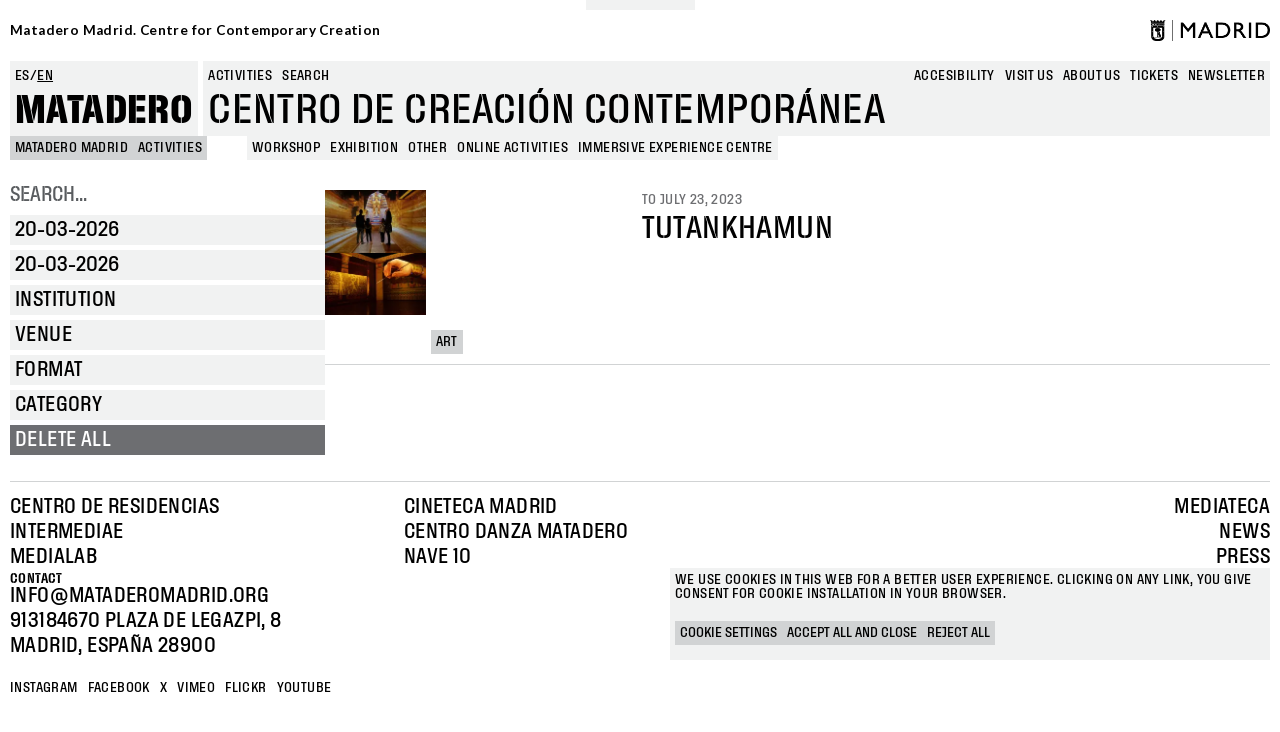

--- FILE ---
content_type: text/html; charset=UTF-8
request_url: https://www.mataderomadrid.org/en/schedule?f%5B0%5D=format%3A195&f%5B1%5D=format%3A197&f%5B2%5D=format%3A207&f%5B3%5D=format%3A417&f%5B4%5D=institution%3A35242&df%5Bmin%5D=2023-01-27&df%5Bmax%5D=2023-01-29
body_size: 12376
content:
<!DOCTYPE html>
<html lang="en" dir="ltr" prefix="og: https://ogp.me/ns#">
  <head>
    <meta charset="utf-8" />
<script>window.dataLayer = window.dataLayer || []; window.dataLayer.push({"":"Matadero Madrid","userUid":0});</script>
<script>localStorage.removeItem("popup_show");</script>
<link rel="canonical" href="https://www.mataderomadrid.org/programacion" />
<meta property="og:type" content="website" />
<meta name="Generator" content="Drupal 10 (https://www.drupal.org)" />
<meta name="MobileOptimized" content="width" />
<meta name="HandheldFriendly" content="true" />
<meta name="viewport" content="width=device-width, initial-scale=1, shrink-to-fit=no" />
<meta name="robots" content="noindex, nofollow" />
<meta http-equiv="x-ua-compatible" content="ie=edge" />
<link rel="icon" href="/themes/custom/new_matadero/favicon.ico" type="image/vnd.microsoft.icon" />
<script src="/sites/default/files/eu_cookie_compliance/eu_cookie_compliance.script.js?t95l4l" defer></script>

    <title>Programación Matadero | Matadero Madrid</title>
    <link rel="stylesheet" media="all" href="/core/misc/components/progress.module.css?t95l4l" />
<link rel="stylesheet" media="all" href="/core/misc/components/ajax-progress.module.css?t95l4l" />
<link rel="stylesheet" media="all" href="/core/modules/system/css/components/align.module.css?t95l4l" />
<link rel="stylesheet" media="all" href="/core/modules/system/css/components/fieldgroup.module.css?t95l4l" />
<link rel="stylesheet" media="all" href="/core/modules/system/css/components/container-inline.module.css?t95l4l" />
<link rel="stylesheet" media="all" href="/core/modules/system/css/components/clearfix.module.css?t95l4l" />
<link rel="stylesheet" media="all" href="/core/modules/system/css/components/details.module.css?t95l4l" />
<link rel="stylesheet" media="all" href="/core/modules/system/css/components/hidden.module.css?t95l4l" />
<link rel="stylesheet" media="all" href="/core/modules/system/css/components/item-list.module.css?t95l4l" />
<link rel="stylesheet" media="all" href="/core/modules/system/css/components/js.module.css?t95l4l" />
<link rel="stylesheet" media="all" href="/core/modules/system/css/components/nowrap.module.css?t95l4l" />
<link rel="stylesheet" media="all" href="/core/modules/system/css/components/position-container.module.css?t95l4l" />
<link rel="stylesheet" media="all" href="/core/modules/system/css/components/reset-appearance.module.css?t95l4l" />
<link rel="stylesheet" media="all" href="/core/modules/system/css/components/resize.module.css?t95l4l" />
<link rel="stylesheet" media="all" href="/core/modules/system/css/components/system-status-counter.css?t95l4l" />
<link rel="stylesheet" media="all" href="/core/modules/system/css/components/system-status-report-counters.css?t95l4l" />
<link rel="stylesheet" media="all" href="/core/modules/system/css/components/system-status-report-general-info.css?t95l4l" />
<link rel="stylesheet" media="all" href="/core/modules/system/css/components/tablesort.module.css?t95l4l" />
<link rel="stylesheet" media="all" href="/modules/contrib/blazy/css/blazy.css?t95l4l" />
<link rel="stylesheet" media="all" href="/modules/contrib/blazy/css/components/blazy.loading.css?t95l4l" />
<link rel="stylesheet" media="all" href="/core/../themes/contrib/bootstrap_barrio/components/menu/menu.css?t95l4l" />
<link rel="stylesheet" media="all" href="/core/../themes/contrib/bootstrap_barrio/components/menu_main/menu_main.css?t95l4l" />
<link rel="stylesheet" media="all" href="/modules/contrib/datetime_flatpickr/css/datetime-flatpickr.css?t95l4l" />
<link rel="stylesheet" media="all" href="/core/modules/views/css/views.module.css?t95l4l" />
<link rel="stylesheet" media="all" href="/modules/contrib/eu_cookie_compliance/css/eu_cookie_compliance.bare.css?t95l4l" />
<link rel="stylesheet" media="all" href="/modules/contrib/better_exposed_filters/css/better_exposed_filters.css?t95l4l" />
<link rel="stylesheet" media="all" href="https://cdnjs.cloudflare.com/ajax/libs/flatpickr/4.6.11/flatpickr.min.css" />
<link rel="stylesheet" media="all" href="/modules/custom/mdcommon/modules/md_accesibility/css/accesibility.css?t95l4l" />
<link rel="stylesheet" media="all" href="/modules/contrib/social_media_links/css/social_media_links.theme.css?t95l4l" />
<link rel="stylesheet" media="all" href="/themes/contrib/bootstrap_barrio/css/components/node.css?t95l4l" />
<link rel="stylesheet" media="all" href="/themes/contrib/bootstrap_barrio/css/components/form.css?t95l4l" />
<link rel="stylesheet" media="all" href="/themes/contrib/bootstrap_barrio/css/colors/messages/messages-light.css?t95l4l" />
<link rel="stylesheet" media="all" href="/themes/custom/new_matadero/css/style.css?t95l4l" />
<link rel="stylesheet" media="all" href="//fonts.googleapis.com/css2?family=Lato:wght@700&amp;display=swap" />
<link rel="stylesheet" media="all" href="/themes/custom/new_matadero/css/theme/node/activity/node.activity.card-programming.css?t95l4l" />
<link rel="stylesheet" media="all" href="/themes/custom/new_matadero/css/theme/node/activity_group/node.activity_group.card-programming.css?t95l4l" />
<link rel="stylesheet" media="all" href="/themes/custom/new_matadero/css/theme/views/schedule/view.schedule.css?t95l4l" />

    <script type="application/json" data-drupal-selector="drupal-settings-json">{"path":{"baseUrl":"\/","pathPrefix":"en\/","currentPath":"programacion","currentPathIsAdmin":false,"isFront":false,"currentLanguage":"en","currentQuery":{"df":{"min":"2023-01-27","max":"2023-01-29"},"f":["format:195","format:197","format:207","format:417","institution:35242"]}},"pluralDelimiter":"\u0003","suppressDeprecationErrors":true,"gtag":{"tagId":"","consentMode":false,"otherIds":[],"events":[],"additionalConfigInfo":[]},"ajaxPageState":{"libraries":"[base64]","theme":"new_matadero","theme_token":null},"ajaxTrustedUrl":{"\/en\/schedule":true,"\/en\/search":true},"gtm":{"tagId":null,"settings":{"data_layer":"dataLayer","include_classes":true,"allowlist_classes":["google","nonGooglePixels","nonGoogleScripts","nonGoogleIframes"],"blocklist_classes":["customScripts","customPixels"],"include_environment":false,"environment_id":"","environment_token":""},"tagIds":["GTM-5TSV6J9"]},"dataLayer":{"defaultLang":"es","languages":{"es":{"id":"es","name":"Espa\u00f1ol","direction":"ltr","weight":0},"en":{"id":"en","name":"English","direction":"ltr","weight":1}}},"eu_cookie_compliance":{"cookie_policy_version":"1.0.0","popup_enabled":true,"popup_agreed_enabled":false,"popup_hide_agreed":false,"popup_clicking_confirmation":false,"popup_scrolling_confirmation":false,"popup_html_info":"\u003Cbutton type=\u0022button\u0022 class=\u0022eu-cookie-withdraw-tab\u0022\u003EManage cookies\u003C\/button\u003E\n\n\n\u003Cdiv role=\u0022alertdialog\u0022 aria-labelledby=\u0022popup-text\u0022  class=\u0022eu-cookie-compliance-banner eu-cookie-compliance-banner-info eu-cookie-compliance-banner--categories\u0022\u003E\n  \u003Cdiv class=\u0022popup-content info eu-cookie-compliance-content\u0022\u003E\n    \u003Cdiv id=\u0022popup-title\u0022 class=\u0022eu-cookie-compliance-title\u0022\u003E\n    \u003C\/div\u003E\n    \u003Cdiv id=\u0022popup-text\u0022 class=\u0022eu-cookie-compliance-message\u0022\u003E\n      \u003Cp\u003EWe use cookies in this web for a better user experience. Clicking on any link, you give consent for cookie installation in your browser.\u003C\/p\u003E\n          \u003C\/div\u003E\n\n                \u003Cdiv id=\u0022eu-cookie-compliance-categories-modal-overlay\u0022 class=\u0022eu-cookie-compliance-categories-modal-overlay\u0022\u003E\n              \u003Cdiv id=\u0022eu-cookie-compliance-categories-dialog\u0022 class=\u0022eu-cookie-compliance-categories-dialog\u0022\u003E\n                  \u003Cdiv id=\u0022eu-cookie-compliance-dialog-close\u0022 class=\u0022eu-cookie-compliance-dialog-close\u0022\u003E\n                      \u003Cspan\u003EClose\u003C\/span\u003E\n                      \u003Cimg src=\u0022\/themes\/custom\/new_matadero\/assets\/img\/icon-close.svg\u0022 alt=\u0022close\u0022\u003E\n                  \u003C\/div\u003E\n                  \u003Cdiv id=\u0022eu-cookie-compliance-summary\u0022 class=\u0022eu-cookie-compliance-summary\u0022\u003E\n                      \u003Ch2\u003ECookie settings\u003C\/h2\u003E\n                      \u003Cp\u003ECookies are small piece of data sent from a website and stored on the user\u0027s computer by the user\u0027s web browser while the user is browsing. These cookies are not used to gather personal information.\u003C\/p\u003E\n                  \u003C\/div\u003E\n                  \u003Cdiv id=\u0022eu-cookie-compliance-categories\u0022 class=\u0022eu-cookie-compliance-categories\u0022\u003E\n                                                \u003Cdetails class=\u0022eu-cookie-compliance-category\u0022\u003E\n                              \u003Csummary\u003EGeneral\u003C\/summary\u003E\n                              \u003Cdiv class=\u0022flex-container\u0022\u003E\n                                  \u003Cdiv class=\u0022category-checkbox\u0022\u003E\n                                      \u003Cinput type=\u0022checkbox\u0022 name=\u0022cookie-categories\u0022 id=\u0022cookie-category-general\u0022\n                                             value=\u0022general\u0022\n                                               checked                                                disabled  \u003E\n                                      \u003Clabel for=\u0022cookie-category-general\u0022\u003E\u003C\/label\u003E\n                                  \u003C\/div\u003E\n                                                                        \u003Cdiv class=\u0022eu-cookie-compliance-category-description\u0022\u003ESession cookies. For example, the acceptance of cookies\u003C\/div\u003E\n                                                                \u003C\/div\u003E\n                          \u003C\/details\u003E\n                                                \u003Cdetails class=\u0022eu-cookie-compliance-category\u0022\u003E\n                              \u003Csummary\u003EAnalytics\u003C\/summary\u003E\n                              \u003Cdiv class=\u0022flex-container\u0022\u003E\n                                  \u003Cdiv class=\u0022category-checkbox\u0022\u003E\n                                      \u003Cinput type=\u0022checkbox\u0022 name=\u0022cookie-categories\u0022 id=\u0022cookie-category-analytics\u0022\n                                             value=\u0022analytics\u0022\n                                                                                             \u003E\n                                      \u003Clabel for=\u0022cookie-category-analytics\u0022\u003E\u003C\/label\u003E\n                                  \u003C\/div\u003E\n                                                                        \u003Cdiv class=\u0022eu-cookie-compliance-category-description\u0022\u003EAnalysis and tracking cookies (Google Analytics, Google Tag Manager)\u003C\/div\u003E\n                                                                \u003C\/div\u003E\n                          \u003C\/details\u003E\n                                        \u003C\/div\u003E\n                  \u003Cdiv id=\u0022popup-buttons\u0022 class=\u0022eu-cookie-compliance-buttons eu-cookie-compliance-has-categories\u0022\u003E\n                                                \u003Cbutton type=\u0022button\u0022 class=\u0022eu-cookie-compliance-save-preferences-button\u0022\u003ESave preferences\u003C\/button\u003E\n                                            \u003Cbutton type=\u0022button\u0022 class=\u0022agree-button eu-cookie-compliance-default-button button button--small button--primary\u0022\u003EAccept all and close\u003C\/button\u003E\n                  \u003C\/div\u003E\n              \u003C\/div\u003E\n          \u003C\/div\u003E\n      \n    \u003Cdiv id=\u0022popup-buttons\u0022 class=\u0022eu-cookie-compliance-buttons eu-cookie-compliance-has-categories\u0022\u003E\n              \u003Cbutton type=\u0022button\u0022 class=\u0022eu-cookie-compliance-open-dialog\u0022\u003ECookie settings\u003C\/button\u003E\n            \u003Cbutton type=\u0022button\u0022 class=\u0022agree-button eu-cookie-compliance-default-button button button--small button--primary\u0022\u003EAccept all and close\u003C\/button\u003E\n              \u003Cbutton type=\u0022button\u0022 class=\u0022eu-cookie-compliance-default-button eu-cookie-compliance-reject-button button button--small\u0022\u003EReject all\u003C\/button\u003E\n                    \u003Cbutton type=\u0022button\u0022 class=\u0022eu-cookie-withdraw-button visually-hidden button button--small\u0022\u003EWithdraw consent\u003C\/button\u003E\n          \u003C\/div\u003E\n\n  \u003C\/div\u003E\n\u003C\/div\u003E","use_mobile_message":false,"mobile_popup_html_info":"\u003Cbutton type=\u0022button\u0022 class=\u0022eu-cookie-withdraw-tab\u0022\u003EManage cookies\u003C\/button\u003E\n\n\n\u003Cdiv role=\u0022alertdialog\u0022 aria-labelledby=\u0022popup-text\u0022  class=\u0022eu-cookie-compliance-banner eu-cookie-compliance-banner-info eu-cookie-compliance-banner--categories\u0022\u003E\n  \u003Cdiv class=\u0022popup-content info eu-cookie-compliance-content\u0022\u003E\n    \u003Cdiv id=\u0022popup-title\u0022 class=\u0022eu-cookie-compliance-title\u0022\u003E\n    \u003C\/div\u003E\n    \u003Cdiv id=\u0022popup-text\u0022 class=\u0022eu-cookie-compliance-message\u0022\u003E\n      \n          \u003C\/div\u003E\n\n                \u003Cdiv id=\u0022eu-cookie-compliance-categories-modal-overlay\u0022 class=\u0022eu-cookie-compliance-categories-modal-overlay\u0022\u003E\n              \u003Cdiv id=\u0022eu-cookie-compliance-categories-dialog\u0022 class=\u0022eu-cookie-compliance-categories-dialog\u0022\u003E\n                  \u003Cdiv id=\u0022eu-cookie-compliance-dialog-close\u0022 class=\u0022eu-cookie-compliance-dialog-close\u0022\u003E\n                      \u003Cspan\u003EClose\u003C\/span\u003E\n                      \u003Cimg src=\u0022\/themes\/custom\/new_matadero\/assets\/img\/icon-close.svg\u0022 alt=\u0022close\u0022\u003E\n                  \u003C\/div\u003E\n                  \u003Cdiv id=\u0022eu-cookie-compliance-summary\u0022 class=\u0022eu-cookie-compliance-summary\u0022\u003E\n                      \u003Ch2\u003ECookie settings\u003C\/h2\u003E\n                      \u003Cp\u003ECookies are small piece of data sent from a website and stored on the user\u0027s computer by the user\u0027s web browser while the user is browsing. These cookies are not used to gather personal information.\u003C\/p\u003E\n                  \u003C\/div\u003E\n                  \u003Cdiv id=\u0022eu-cookie-compliance-categories\u0022 class=\u0022eu-cookie-compliance-categories\u0022\u003E\n                                                \u003Cdetails class=\u0022eu-cookie-compliance-category\u0022\u003E\n                              \u003Csummary\u003EGeneral\u003C\/summary\u003E\n                              \u003Cdiv class=\u0022flex-container\u0022\u003E\n                                  \u003Cdiv class=\u0022category-checkbox\u0022\u003E\n                                      \u003Cinput type=\u0022checkbox\u0022 name=\u0022cookie-categories\u0022 id=\u0022cookie-category-general\u0022\n                                             value=\u0022general\u0022\n                                               checked                                                disabled  \u003E\n                                      \u003Clabel for=\u0022cookie-category-general\u0022\u003E\u003C\/label\u003E\n                                  \u003C\/div\u003E\n                                                                        \u003Cdiv class=\u0022eu-cookie-compliance-category-description\u0022\u003ESession cookies. For example, the acceptance of cookies\u003C\/div\u003E\n                                                                \u003C\/div\u003E\n                          \u003C\/details\u003E\n                                                \u003Cdetails class=\u0022eu-cookie-compliance-category\u0022\u003E\n                              \u003Csummary\u003EAnalytics\u003C\/summary\u003E\n                              \u003Cdiv class=\u0022flex-container\u0022\u003E\n                                  \u003Cdiv class=\u0022category-checkbox\u0022\u003E\n                                      \u003Cinput type=\u0022checkbox\u0022 name=\u0022cookie-categories\u0022 id=\u0022cookie-category-analytics\u0022\n                                             value=\u0022analytics\u0022\n                                                                                             \u003E\n                                      \u003Clabel for=\u0022cookie-category-analytics\u0022\u003E\u003C\/label\u003E\n                                  \u003C\/div\u003E\n                                                                        \u003Cdiv class=\u0022eu-cookie-compliance-category-description\u0022\u003EAnalysis and tracking cookies (Google Analytics, Google Tag Manager)\u003C\/div\u003E\n                                                                \u003C\/div\u003E\n                          \u003C\/details\u003E\n                                        \u003C\/div\u003E\n                  \u003Cdiv id=\u0022popup-buttons\u0022 class=\u0022eu-cookie-compliance-buttons eu-cookie-compliance-has-categories\u0022\u003E\n                                                \u003Cbutton type=\u0022button\u0022 class=\u0022eu-cookie-compliance-save-preferences-button\u0022\u003ESave preferences\u003C\/button\u003E\n                                            \u003Cbutton type=\u0022button\u0022 class=\u0022agree-button eu-cookie-compliance-default-button button button--small button--primary\u0022\u003EAccept all and close\u003C\/button\u003E\n                  \u003C\/div\u003E\n              \u003C\/div\u003E\n          \u003C\/div\u003E\n      \n    \u003Cdiv id=\u0022popup-buttons\u0022 class=\u0022eu-cookie-compliance-buttons eu-cookie-compliance-has-categories\u0022\u003E\n              \u003Cbutton type=\u0022button\u0022 class=\u0022eu-cookie-compliance-open-dialog\u0022\u003ECookie settings\u003C\/button\u003E\n            \u003Cbutton type=\u0022button\u0022 class=\u0022agree-button eu-cookie-compliance-default-button button button--small button--primary\u0022\u003EAccept all and close\u003C\/button\u003E\n              \u003Cbutton type=\u0022button\u0022 class=\u0022eu-cookie-compliance-default-button eu-cookie-compliance-reject-button button button--small\u0022\u003EReject all\u003C\/button\u003E\n                    \u003Cbutton type=\u0022button\u0022 class=\u0022eu-cookie-withdraw-button visually-hidden button button--small\u0022\u003EWithdraw consent\u003C\/button\u003E\n          \u003C\/div\u003E\n\n  \u003C\/div\u003E\n\u003C\/div\u003E","mobile_breakpoint":768,"popup_html_agreed":false,"popup_use_bare_css":true,"popup_height":"auto","popup_width":"100%","popup_delay":0,"popup_link":"\/en\/cookies-policy","popup_link_new_window":true,"popup_position":false,"fixed_top_position":true,"popup_language":"en","store_consent":false,"better_support_for_screen_readers":false,"cookie_name":"cookie-agreed2","reload_page":false,"domain":"","domain_all_sites":false,"popup_eu_only":false,"popup_eu_only_js":false,"cookie_lifetime":100,"cookie_session":0,"set_cookie_session_zero_on_disagree":1,"disagree_do_not_show_popup":false,"method":"categories","automatic_cookies_removal":true,"allowed_cookies":"","withdraw_markup":"\u003Cbutton type=\u0022button\u0022 class=\u0022eu-cookie-withdraw-tab\u0022\u003EManage cookies\u003C\/button\u003E\n\u003Cdiv aria-labelledby=\u0022popup-text\u0022 class=\u0022eu-cookie-withdraw-banner\u0022\u003E\n  \u003Cdiv class=\u0022popup-content info eu-cookie-compliance-content\u0022\u003E\n    \u003Cdiv id=\u0022popup-text\u0022 class=\u0022eu-cookie-compliance-message\u0022 role=\u0022document\u0022\u003E\n      \u003Ch2\u003EWe use cookies on this site to enhance your user experience\u003C\/h2\u003E\u003Cp\u003EYou have given your consent for us to set cookies.\u003C\/p\u003E\n    \u003C\/div\u003E\n    \u003Cdiv id=\u0022popup-buttons\u0022 class=\u0022eu-cookie-compliance-buttons\u0022\u003E\n      \u003Cbutton type=\u0022button\u0022 class=\u0022eu-cookie-withdraw-button  button button--small button--primary\u0022\u003EWithdraw consent\u003C\/button\u003E\n    \u003C\/div\u003E\n  \u003C\/div\u003E\n\u003C\/div\u003E","withdraw_enabled":true,"reload_options":0,"reload_routes_list":"","withdraw_button_on_info_popup":true,"cookie_categories":["general","analytics"],"cookie_categories_details":{"general":{"uuid":"141fffe9-9f91-48da-9725-e82a52c5be06","langcode":"es","status":true,"dependencies":[],"id":"general","label":"General","description":"Session cookies. For example, the acceptance of cookies","checkbox_default_state":"required","weight":-9},"analytics":{"uuid":"3f2eba85-9aad-4fce-b35f-29f2875a3111","langcode":"es","status":true,"dependencies":[],"id":"analytics","label":"Analytics","description":"Analysis and tracking cookies (Google Analytics, Google Tag Manager)","checkbox_default_state":"unchecked","weight":-8}},"enable_save_preferences_button":true,"cookie_value_disagreed":"0","cookie_value_agreed_show_thank_you":"1","cookie_value_agreed":"2","containing_element":"body","settings_tab_enabled":false,"olivero_primary_button_classes":" button button--small button--primary","olivero_secondary_button_classes":" button button--small","close_button_action":"close_banner","open_by_default":true,"modules_allow_popup":true,"hide_the_banner":false,"geoip_match":true,"unverified_scripts":["\/sites\/default\/files\/google_tag\/matadero_madrid\/google_tag.script.js","\/sites\/default\/files\/google_tag\/matadero_madrid\/google_tag.data_layer.js"]},"datetimeFlatPickr":{"df[max]":{"settings":{"minTime":"0:0","dateFormat":"d-m-Y","minuteIncrement":5,"position":"auto","disabledWeekDays":[]}},"df[min]":{"settings":{"minTime":"0:0","dateFormat":"d-m-Y","minuteIncrement":5,"position":"auto","disabledWeekDays":[]}}},"field_group":{"html_element":{"mode":"card_programming","context":"view","settings":{"classes":"field-group-image","show_empty_fields":false,"id":"","element":"div","show_label":false,"label_element":"h3","label_element_classes":"","attributes":"","effect":"none","speed":"fast"}},"link":{"mode":"card_programming","context":"view","settings":{"classes":"","show_empty_fields":false,"id":"","target":"entity","custom_uri":"","target_attribute":"default"}}},"blazy":{"loadInvisible":false,"offset":100,"saveViewportOffsetDelay":50,"validateDelay":25,"loader":true,"unblazy":false,"visibleClass":false},"blazyIo":{"disconnect":false,"rootMargin":"0px","threshold":[0,0.25,0.5,0.75,1]},"facets_views_ajax":{"facets_summary_ajax":{"facets_summary_id":"summary","view_id":"schedule","current_display_id":"page_1","ajax_path":"\/en\/views\/ajax"}},"ajax":[],"user":{"uid":0,"permissionsHash":"9b1f68c242cae8cb1e11c86928344c1533ea3930ccb4d981a6f736e96b5e18eb"}}</script>
<script src="/core/misc/drupalSettingsLoader.js?v=10.4.5"></script>
<script src="/modules/contrib/google_tag/js/gtag.js?t95l4l"></script>
<script src="/modules/contrib/google_tag/js/gtm.js?t95l4l"></script>

  </head>
  <body class="layout-one-sidebar layout-sidebar-first page-view-schedule path-programacion">
    <a href="#main-content" class="visually-hidden-focusable">
      Skip to main content
    </a>
    <noscript><iframe src="https://www.googletagmanager.com/ns.html?id=GTM-5TSV6J9"
                  height="0" width="0" style="display:none;visibility:hidden"></iframe></noscript>

      <div class="dialog-off-canvas-main-canvas" data-off-canvas-main-canvas>
    
<div id="page-wrapper">
  <div id="page">
            <section class="row region region-top-header">
    <div id="block-new-matadero-town-hall-header" data-block-plugin-id="md_town_hall_header_block" class="block block-mdcommon block-md-town-hall-header-block">
  
    
      <div class="content">
      <div class="web-name"><a href="/en">Matadero Madrid. Centre for Contemporary Creation</a></div>
<div class="logo"><a href="https://www.mataderomadrid.org/en" class="ayto-logo" title="Ayuntamiento de Madrid" target="_blank"><img class="img-logo-madrid" src="/themes/custom/new_matadero/img/logo.png" alt="Madrid logo" />
</a></div>

    </div>
  </div>

  </section>

        <header id="header" class="header" role="banner" aria-label="Site header">
              <div class="content-wrapper">
            <section class="row region region-header-left">
    <div class="language-switcher-language-url block block-language block-language-blocklanguage-interface" id="block-new-matadero-language-switcher" role="navigation" data-block-plugin-id="language_block:language_interface">
  
    
      <div class="content">
      

  <nav class="links nav links-inline"><span hreflang="es" data-drupal-link-query="{&quot;df&quot;:{&quot;min&quot;:&quot;2023-01-27&quot;,&quot;max&quot;:&quot;2023-01-29&quot;},&quot;f&quot;:[&quot;format:195&quot;,&quot;format:197&quot;,&quot;format:207&quot;,&quot;format:417&quot;,&quot;institution:35242&quot;]}" data-drupal-link-system-path="programacion" class="es nav-link"><a href="/programacion?df%5Bmin%5D=2023-01-27&amp;df%5Bmax%5D=2023-01-29&amp;f%5B0%5D=format%3A195&amp;f%5B1%5D=format%3A197&amp;f%5B2%5D=format%3A207&amp;f%5B3%5D=format%3A417&amp;f%5B4%5D=institution%3A35242" class="language-link" hreflang="es" data-drupal-link-query="{&quot;df&quot;:{&quot;min&quot;:&quot;2023-01-27&quot;,&quot;max&quot;:&quot;2023-01-29&quot;},&quot;f&quot;:[&quot;format:195&quot;,&quot;format:197&quot;,&quot;format:207&quot;,&quot;format:417&quot;,&quot;institution:35242&quot;]}" data-drupal-link-system-path="programacion">es</a></span><span hreflang="en" data-drupal-link-query="{&quot;df&quot;:{&quot;min&quot;:&quot;2023-01-27&quot;,&quot;max&quot;:&quot;2023-01-29&quot;},&quot;f&quot;:[&quot;format:195&quot;,&quot;format:197&quot;,&quot;format:207&quot;,&quot;format:417&quot;,&quot;institution:35242&quot;]}" data-drupal-link-system-path="programacion" class="en nav-link is-active" aria-current="page"><a href="/en/schedule?df%5Bmin%5D=2023-01-27&amp;df%5Bmax%5D=2023-01-29&amp;f%5B0%5D=format%3A195&amp;f%5B1%5D=format%3A197&amp;f%5B2%5D=format%3A207&amp;f%5B3%5D=format%3A417&amp;f%5B4%5D=institution%3A35242" class="language-link is-active" hreflang="en" data-drupal-link-query="{&quot;df&quot;:{&quot;min&quot;:&quot;2023-01-27&quot;,&quot;max&quot;:&quot;2023-01-29&quot;},&quot;f&quot;:[&quot;format:195&quot;,&quot;format:197&quot;,&quot;format:207&quot;,&quot;format:417&quot;,&quot;institution:35242&quot;]}" data-drupal-link-system-path="programacion" aria-current="page">en</a></span></nav>

    </div>
  </div>
<div id="block-new-matadero-site-name" data-block-plugin-id="custom_markup" class="block block-custom-markup-block block-custom-markup">
  
    
      <div class="content">
      <p><a href=/en>Matadero</a></p>

    </div>
  </div>

  </section>

            <section class="row region region-header-right">
    <div class="views-exposed-form bef-exposed-form block block-views block-views-exposed-filter-blockgeneral-search-page-1" data-drupal-selector="views-exposed-form-general-search-page-1" id="block-new-matadero-search-input" data-block-plugin-id="views_exposed_filter_block:general_search-page_1">
  
    
      <div class="content">
      
<form action="/en/search" method="get" id="views-exposed-form-general-search-page-1" accept-charset="UTF-8">
  <div class="d-flex flex-wrap">
  





  <div class="js-form-item js-form-type-textfield form-type-textfield js-form-item-t form-item-t mb-3">
          <label for="edit-t--3">Buscar</label>
                    <input data-drupal-selector="edit-t" type="text" id="edit-t--3" name="t" value="" size="30" maxlength="128" placeholder="ESCRIBE AQUÍ" class="form-control" />

                      </div>
<div data-drupal-selector="edit-actions" class="form-actions js-form-wrapper form-wrapper mb-3" id="edit-actions--3"><button data-drupal-selector="edit-submit-general-search" type="submit" id="edit-submit-general-search" value="Apply" class="button js-form-submit form-submit btn btn-primary">Apply</button>
</div>

</div>

</form>

    </div>
  </div>
<nav role="navigation"  aria-label="Busqueda" aria-labelledby="block-new-matadero-search-menu-menu" id="block-new-matadero-search-menu" data-block-plugin-id="system_menu_block:search" class="block block-menu navigation menu--search">
        
                  <ul class="clearfix nav" data-component-id="bootstrap_barrio:menu">
                    <li class="nav-item active">
                <a href="/en/schedule" class="nav-link active nav-link--en-schedule" data-drupal-link-system-path="programacion">Activities</a>
              </li>
                <li class="nav-item">
                <span class="nav-link nav-link-">Search</span>
              </li>
        </ul>
  



  </nav>
<nav role="navigation"  aria-label="Navegación principal" aria-labelledby="block-new-matadero-menu-main-menu" id="block-new-matadero-menu-main" data-block-plugin-id="system_menu_block:main" class="block block-menu navigation menu--main">
        
              <ul class="clearfix nav navbar-nav" data-component-id="bootstrap_barrio:menu_main">
                    <li class="nav-item">
                          <a href="/en/accesibility" class="nav-link nav-link--en-accesibility" data-drupal-link-system-path="node/40233">Accesibility</a>
              </li>
                <li class="nav-item">
                          <a href="/en/visit-us-0" class="nav-link nav-link--en-visit-us-0" data-drupal-link-system-path="node/40225">Visit us</a>
              </li>
                <li class="nav-item">
                          <a href="/en/about-us-0" class="nav-link nav-link--en-about-us-0" data-drupal-link-system-path="node/40223">About us</a>
              </li>
                <li class="nav-item">
                          <a href="https://tienda.madrid-destino.com" target="_blank" class="nav-link nav-link-https--tiendamadrid-destinocom">Tickets</a>
              </li>
                <li class="nav-item">
                          <a href="https://md-matadero.app.teenvio.com/form/md_matadero/1/" target="_blank" class="nav-link nav-link-https--md-mataderoappteenviocom-form-md-matadero-1-">newsletter</a>
              </li>
        </ul>
  



  </nav>
<div id="block-new-matadero-site-branding" data-block-plugin-id="custom_markup" class="block block-custom-markup-block block-custom-markup">
  
    
      <div class="content">
      <p>Centro de creación contemporánea</p>

    </div>
  </div>

  </section>

        </div>
          <section class="row region region-header-bottom">
    <div id="block-new-matadero-breadcrumbs-schedule" data-block-plugin-id="system_breadcrumb_block" class="block block-system block-system-breadcrumb-block">
  
    
      <div class="content">
      <nav role="navigation" aria-label="breadcrumb" style="">
  <ol class="breadcrumb">
                            <li class="breadcrumb-item">
            <a href="/en">MATADERO MADRID</a>
          </li>
                                          <li class="breadcrumb-item">
            <a href="/en/schedule">Activities</a>
          </li>
                                                                      </ol>

                                                                                                
      <ol class="breadcrumb breadcrumb--facets">
              <li class="breadcrumb-item active">
                      <span>Workshop</span>
                  </li>
              <li class="breadcrumb-item active">
                      <span>Exhibition</span>
                  </li>
              <li class="breadcrumb-item active">
                      <span>Other</span>
                  </li>
              <li class="breadcrumb-item active">
                      <span>Online Activities</span>
                  </li>
              <li class="breadcrumb-item active">
                      <span>Immersive Experience Centre</span>
                  </li>
          </ol>
  </nav>

    </div>
  </div>
<div data-drupal-messages-fallback class="hidden"></div>

  </section>

          </header>
    <header id="mobile-header" class="mobile-header" role="banner" aria-label="Site header">
        <section class="row region region-header-mobile-visible">
    <div id="block-new-matadero-site-name-mobile" data-block-plugin-id="custom_markup" class="block block-custom-markup-block block-custom-markup">
  
    
      <div class="content">
      <p><a href="/">Matadero</a></p>

    </div>
  </div>
<div id="block-new-matadero-menu-trigger" data-block-plugin-id="custom_markup" class="block block-custom-markup-block block-custom-markup">
  
    
      <div class="content">
      <p>MENU</p>

    </div>
  </div>
<div id="block-new-matadero-breadcrumbs-mobile" data-block-plugin-id="system_breadcrumb_block" class="block block-system block-system-breadcrumb-block">
  
    
      <div class="content">
      <nav role="navigation" aria-label="breadcrumb" style="">
  <ol class="breadcrumb">
                            <li class="breadcrumb-item">
            <a href="/en">MATADERO MADRID</a>
          </li>
                                          <li class="breadcrumb-item">
            <a href="/en/schedule">Activities</a>
          </li>
                                                                      </ol>

                                                                                                
      <ol class="breadcrumb breadcrumb--facets">
              <li class="breadcrumb-item active">
                      <span>Workshop</span>
                  </li>
              <li class="breadcrumb-item active">
                      <span>Exhibition</span>
                  </li>
              <li class="breadcrumb-item active">
                      <span>Other</span>
                  </li>
              <li class="breadcrumb-item active">
                      <span>Online Activities</span>
                  </li>
              <li class="breadcrumb-item active">
                      <span>Immersive Experience Centre</span>
                  </li>
          </ol>
  </nav>

    </div>
  </div>

  </section>

        <section class="row region region-header-mobile">
    <div class="views-exposed-form bef-exposed-form block block-views block-views-exposed-filter-blockgeneral-search-page-1" data-drupal-selector="views-exposed-form-general-search-page-1" id="block-new-matadero-search-input-mobile" data-block-plugin-id="views_exposed_filter_block:general_search-page_1">
  
    
      <div class="content">
      
<form action="/en/search" method="get" id="views-exposed-form-general-search-page-1" accept-charset="UTF-8">
  <div class="d-flex flex-wrap">
  





  <div class="js-form-item js-form-type-textfield form-type-textfield js-form-item-t form-item-t mb-3">
          <label for="edit-t--4">Buscar</label>
                    <input data-drupal-selector="edit-t" type="text" id="edit-t--4" name="t" value="" size="30" maxlength="128" placeholder="ESCRIBE AQUÍ" class="form-control" />

                      </div>
<div data-drupal-selector="edit-actions" class="form-actions js-form-wrapper form-wrapper mb-3" id="edit-actions--4"><button data-drupal-selector="edit-submit-general-search-2" type="submit" id="edit-submit-general-search--2" value="Apply" class="button js-form-submit form-submit btn btn-primary">Apply</button>
</div>

</div>

</form>

    </div>
  </div>
<div class="language-switcher-language-url block block-language block-language-blocklanguage-interface" id="block-new-matadero-language-switcher-mobile" role="navigation" data-block-plugin-id="language_block:language_interface">
  
    
      <div class="content">
      

  <nav class="links nav links-inline"><span hreflang="es" data-drupal-link-query="{&quot;df&quot;:{&quot;min&quot;:&quot;2023-01-27&quot;,&quot;max&quot;:&quot;2023-01-29&quot;},&quot;f&quot;:[&quot;format:195&quot;,&quot;format:197&quot;,&quot;format:207&quot;,&quot;format:417&quot;,&quot;institution:35242&quot;]}" data-drupal-link-system-path="programacion" class="es nav-link"><a href="/programacion?df%5Bmin%5D=2023-01-27&amp;df%5Bmax%5D=2023-01-29&amp;f%5B0%5D=format%3A195&amp;f%5B1%5D=format%3A197&amp;f%5B2%5D=format%3A207&amp;f%5B3%5D=format%3A417&amp;f%5B4%5D=institution%3A35242" class="language-link" hreflang="es" data-drupal-link-query="{&quot;df&quot;:{&quot;min&quot;:&quot;2023-01-27&quot;,&quot;max&quot;:&quot;2023-01-29&quot;},&quot;f&quot;:[&quot;format:195&quot;,&quot;format:197&quot;,&quot;format:207&quot;,&quot;format:417&quot;,&quot;institution:35242&quot;]}" data-drupal-link-system-path="programacion">es</a></span><span hreflang="en" data-drupal-link-query="{&quot;df&quot;:{&quot;min&quot;:&quot;2023-01-27&quot;,&quot;max&quot;:&quot;2023-01-29&quot;},&quot;f&quot;:[&quot;format:195&quot;,&quot;format:197&quot;,&quot;format:207&quot;,&quot;format:417&quot;,&quot;institution:35242&quot;]}" data-drupal-link-system-path="programacion" class="en nav-link is-active" aria-current="page"><a href="/en/schedule?df%5Bmin%5D=2023-01-27&amp;df%5Bmax%5D=2023-01-29&amp;f%5B0%5D=format%3A195&amp;f%5B1%5D=format%3A197&amp;f%5B2%5D=format%3A207&amp;f%5B3%5D=format%3A417&amp;f%5B4%5D=institution%3A35242" class="language-link is-active" hreflang="en" data-drupal-link-query="{&quot;df&quot;:{&quot;min&quot;:&quot;2023-01-27&quot;,&quot;max&quot;:&quot;2023-01-29&quot;},&quot;f&quot;:[&quot;format:195&quot;,&quot;format:197&quot;,&quot;format:207&quot;,&quot;format:417&quot;,&quot;institution:35242&quot;]}" data-drupal-link-system-path="programacion" aria-current="page">en</a></span></nav>

    </div>
  </div>
<div id="block-new-matadero-menu-main-mobile" data-block-plugin-id="system_menu_block:main" class="block block-system block-system-menu-blockmain">
  
    
      <div class="content">
      
              <ul class="clearfix nav navbar-nav" data-component-id="bootstrap_barrio:menu_main">
                    <li class="nav-item">
                          <a href="/en/accesibility" class="nav-link nav-link--en-accesibility" data-drupal-link-system-path="node/40233">Accesibility</a>
              </li>
                <li class="nav-item">
                          <a href="/en/visit-us-0" class="nav-link nav-link--en-visit-us-0" data-drupal-link-system-path="node/40225">Visit us</a>
              </li>
                <li class="nav-item">
                          <a href="/en/about-us-0" class="nav-link nav-link--en-about-us-0" data-drupal-link-system-path="node/40223">About us</a>
              </li>
                <li class="nav-item">
                          <a href="https://tienda.madrid-destino.com" target="_blank" class="nav-link nav-link-https--tiendamadrid-destinocom">Tickets</a>
              </li>
                <li class="nav-item">
                          <a href="https://md-matadero.app.teenvio.com/form/md_matadero/1/" target="_blank" class="nav-link nav-link-https--md-mataderoappteenviocom-form-md-matadero-1-">newsletter</a>
              </li>
        </ul>
  



    </div>
  </div>
<nav role="navigation"  aria-label="Busqueda" aria-labelledby="block-new-matadero-search-menu-mobile-menu" id="block-new-matadero-search-menu-mobile" data-block-plugin-id="system_menu_block:search" class="block block-menu navigation menu--search">
        
                  <ul class="clearfix nav" data-component-id="bootstrap_barrio:menu">
                    <li class="nav-item active">
                <a href="/en/schedule" class="nav-link active nav-link--en-schedule" data-drupal-link-system-path="programacion">Activities</a>
              </li>
                <li class="nav-item">
                <span class="nav-link nav-link-">Search</span>
              </li>
        </ul>
  



  </nav>
<nav role="navigation"  aria-label="Residencias" aria-labelledby="block-new-matadero-residences-mobile-menu" id="block-new-matadero-residences-mobile" data-block-plugin-id="system_menu_block:residences" class="block block-menu navigation menu--residences">
        
                  <ul class="clearfix nav" data-component-id="bootstrap_barrio:menu">
                    <li class="nav-item">
                <a href="/en/calls" class="nav-link nav-link--en-calls" data-drupal-link-system-path="convocatorias">Calls</a>
              </li>
                <li class="nav-item">
                <a href="/en/residences" class="nav-link nav-link--en-residences" data-drupal-link-system-path="residencias">Residences</a>
              </li>
        </ul>
  



  </nav>
<nav role="navigation"  aria-label="Afiliados" aria-labelledby="block-new-matadero-menu-affiliates-mobile-menu" id="block-new-matadero-menu-affiliates-mobile" data-block-plugin-id="system_menu_block:affiliates" class="block block-menu navigation menu--affiliates">
        
                  <ul class="clearfix nav" data-component-id="bootstrap_barrio:menu">
                    <li class="nav-item">
                <a href="/en/programs/centre-artists-residence" class="nav-link nav-link--en-programs-centre-artists-residence" data-drupal-link-system-path="node/25932">Centro de Residencias</a>
              </li>
                <li class="nav-item">
                <a href="https://www.cinetecamadrid.com/" target="_blank" class="nav-link nav-link-https--wwwcinetecamadridcom-">Cineteca Madrid</a>
              </li>
                <li class="nav-item">
                <a href="https://www.intermediae.es/" target="_blank" class="nav-link nav-link-https--wwwintermediaees-">Intermediae</a>
              </li>
                <li class="nav-item">
                <a href="https://www.centrodanzamatadero.es/" target="_blank" class="nav-link nav-link-https--wwwcentrodanzamataderoes-">Centro Danza Matadero</a>
              </li>
                <li class="nav-item">
                <a href="https://www.medialab-matadero.es/" target="_blank" class="nav-link nav-link-https--wwwmedialab-mataderoes-">Medialab</a>
              </li>
                <li class="nav-item">
                <a href="https://www.nave10matadero.es/" target="_blank" class="nav-link nav-link-https--wwwnave10mataderoes-">Nave 10</a>
              </li>
        </ul>
  



  </nav>
<nav role="navigation"  aria-label="Noticias" aria-labelledby="block-new-matadero-menu-news-mobile-menu" id="block-new-matadero-menu-news-mobile" data-block-plugin-id="system_menu_block:news" class="block block-menu navigation menu--news">
        
                  <ul class="clearfix nav" data-component-id="bootstrap_barrio:menu">
                    <li class="nav-item">
                <a href="/en/mediateca" class="nav-link nav-link--en-mediateca" data-drupal-link-system-path="mediateca">Mediateca</a>
              </li>
                <li class="nav-item">
                <a href="/en/news" class="nav-link nav-link--en-news" data-drupal-link-system-path="noticias">News</a>
              </li>
                <li class="nav-item">
                <a href="/prensa" class="nav-link nav-link--prensa">Press</a>
              </li>
        </ul>
  



  </nav>
<div id="block-new-matadero-contact-mobile" data-block-plugin-id="custom_markup" class="block block-custom-markup-block block-custom-markup">
  
      <h2>Contact</h2>
    
      <div class="content">
      <p>info@mataderomadrid.org</p>

<p>913184670 Plaza de Legazpi, 8</p>

<p>MADRID, españa 28900</p>

    </div>
  </div>
<nav role="navigation"  aria-label="Redes sociales" aria-labelledby="block-new-matadero-menu-social-mobile-menu" id="block-new-matadero-menu-social-mobile" data-block-plugin-id="system_menu_block:social" class="block block-menu navigation menu--social">
        
                  <ul class="clearfix nav" data-component-id="bootstrap_barrio:menu">
                    <li class="nav-item">
                <a href="https://www.instagram.com/mataderomadrid/" target="_blank" class="nav-link nav-link-https--wwwinstagramcom-mataderomadrid-">Instagram</a>
              </li>
                <li class="nav-item">
                <a href="https://www.facebook.com/Mataderomadrid/" target="_blank" class="nav-link nav-link-https--wwwfacebookcom-mataderomadrid-">Facebook</a>
              </li>
                <li class="nav-item">
                <a href="https://twitter.com/mataderomadrid" target="_blank" class="nav-link nav-link-https--twittercom-mataderomadrid">X</a>
              </li>
                <li class="nav-item">
                <a href="https://vimeo.com/mataderomadrid" target="_blank" class="nav-link nav-link-https--vimeocom-mataderomadrid">Vimeo</a>
              </li>
                <li class="nav-item">
                <a href="https://www.flickr.com/photos/mataderomadrid/" target="_blank" class="nav-link nav-link-https--wwwflickrcom-photos-mataderomadrid-">Flickr</a>
              </li>
                <li class="nav-item">
                <a href="https://www.youtube.com/@mataderomadrid9224" target="_blank" class="nav-link nav-link-https--wwwyoutubecom-mataderomadrid9224">YOUTUBE</a>
              </li>
        </ul>
  



  </nav>
<div id="block-new-matadero-legal-mobile" data-block-plugin-id="custom_markup" class="block block-custom-markup-block block-custom-markup">
  
    
      <div class="content">
      <p>MADRID DESTINO CULTURA TURISMO Y NEGOCIO, S.A</p>

    </div>
  </div>
<nav role="navigation"  aria-label="Menu Legal" aria-labelledby="block-new-matadero-menu-legal-mobile-menu" id="block-new-matadero-menu-legal-mobile" data-block-plugin-id="system_menu_block:menu-legag" class="block block-menu navigation menu--menu-legag">
        
                  <ul class="clearfix nav" data-component-id="bootstrap_barrio:menu">
                    <li class="nav-item">
                <a href="/en/legal-notice" class="nav-link nav-link--en-legal-notice" data-drupal-link-system-path="node/25817">Legal Notice</a>
              </li>
                <li class="nav-item">
                <a href="/en/cookies-policy" class="nav-link nav-link--en-cookies-policy" data-drupal-link-system-path="node/33091">Política de cookies</a>
              </li>
        </ul>
  



  </nav>

  </section>

    </header>
          <div class="highlighted">
        <aside class="container section clearfix" role="complementary">
          
        </aside>
      </div>
            <div id="main-wrapper" class="layout-main-wrapper clearfix">
              <div id="main" class="container">
          
          <div class="row row-offcanvas row-offcanvas-left clearfix">
            <main class="main-content col" id="content" role="main">
              <section class="section">
                <a href="#main-content" id="main-content" tabindex="-1"></a>
                  <div id="block-new-matadero-content" data-block-plugin-id="system_main_block" class="block block-system block-system-main-block">
  
    
      <div class="content">
      <div class="views-element-container"><div class="view view-schedule view-id-schedule view-display-id-page_1 js-view-dom-id-95f9790b205c09d15c3157d1c19968225ac7d3a834edae3a1064ab242d08b141">
  
      <h1 class="visually-hidden">Programación Matadero</h1>
      
      
      <div class="view-content row">
          <div class="views-row">
    

<article class="node node--type-activity node--view-mode-card-programming clearfix">
  <div class="node__content clearfix">
    
<div  class="field-group-image has-home-img">
      
            <div data-content-gallery class="blazy blazy--content blazy--field blazy--field-home-image blazy--field-home-image--card-programming field field--name-field-home-image field--type-entity-reference field--label-hidden field__item" data-blazy=""><a href="https://www.mataderomadrid.org/en/schedule/tutankhamun" class="b-link">    <div data-b-token="b-05bd50f37e4" class="media media--blazy media--switch media--switch--content media--bundle--image media--image is-b-loading"><img decoding="async" class="media__element b-lazy" loading="lazy" data-src="/sites/default/files/styles/search_208x129/public/media/image/2022/11/MADTUT_800X490_0.jpg.webp?itok=nYclxxRy" src="data:image/svg+xml;charset=utf-8,%3Csvg%20xmlns%3D&#039;http%3A%2F%2Fwww.w3.org%2F2000%2Fsvg&#039;%20viewBox%3D&#039;0%200%201%201&#039;%2F%3E" width="208" height="129" />
        </div></a>
        
  </div>
      
      <div data-content-gallery class="blazy blazy--content blazy--field blazy--field-image-galery blazy--field-image-galery--card-programming field field--name-field-image-galery field--type-entity-reference field--label-hidden field__items" data-blazy="">
              <div class="field__item"><a href="https://www.mataderomadrid.org/en/schedule/tutankhamun" class="b-link">    <div data-b-token="b-615b15098d9" class="media media--blazy media--switch media--switch--content media--bundle--image media--image is-b-loading"><img decoding="async" class="media__element b-lazy" loading="lazy" data-src="/sites/default/files/styles/search_208x129/public/media/image/2022/11/MADTUT_1500X1000.jpg.webp?itok=aqgHwJ_s" src="data:image/svg+xml;charset=utf-8,%3Csvg%20xmlns%3D&#039;http%3A%2F%2Fwww.w3.org%2F2000%2Fsvg&#039;%20viewBox%3D&#039;0%200%201%201&#039;%2F%3E" width="208" height="129" />
        </div></a>
        
  </div>
          </div>
  
  </div>

<div  class="extra">
      
      <div class="field field--name-field-category field--type-entity-reference field--label-hidden field__items">
              <div class="field__item"><div class="taxonomy-term--view-mode-link-schedule taxonomy-term vocabulary-category" id="taxonomy-term-179">
  

  
  <div class="content">
    <p><a href="/en/schedule?f%5B0%5D=category%3A179">Art</a></p>
  </div>
</div>
</div>
          </div>
  
  </div>

<div  class="date-title">
      
<div  class="group--dates">

  <h2 class="field__label">Date</h2>

  <div class="field field--name-field-friendly-date field--type-string field--label-hidden field__item">
    To July 23, 2023
  </div>


</div>
<a href="/en/schedule/tutankhamun" class="field-group-link" hreflang="en">
<div  class="field-group-title">
      <h2 class="field--node-title">Tutankhamun</h2>
  </div>
</a>
  </div>

  </div>
</article>

  </div>

    </div>
  
      
          </div>
</div>

    </div>
  </div>


              </section>
            </main>
                          <div class="sidebar_first sidebar col-md-3 order-first" id="sidebar_first">
                <aside class="section" role="complementary">
                    <div class="views-exposed-form bef-exposed-form block block-views block-views-exposed-filter-blockschedule-page-1" data-bef-auto-submit-full-form="" data-bef-auto-submit="" data-bef-auto-submit-delay="500" data-drupal-selector="views-exposed-form-schedule-page-1" id="block-new-matadero-formularioexpuestoschedulepage-1" data-block-plugin-id="views_exposed_filter_block:schedule-page_1">
  
    
      <div class="content">
      
<form action="/en/schedule" method="get" id="views-exposed-form-schedule-page-1" accept-charset="UTF-8">
  <div class="d-flex flex-wrap">
  





  <div class="js-form-item js-form-type-textfield form-type-textfield js-form-item-t form-item-t mb-3">
          <label for="edit-t--2">Search</label>
                    <input placeholder="Search..." data-bef-auto-submit-exclude="" data-drupal-selector="edit-t" type="text" id="edit-t--2" name="t" value="" size="30" maxlength="128" class="form-control" />

                      </div>
<div data-drupal-selector="edit-df-wrapper" id="edit-df-wrapper--3" class="js-form-wrapper form-wrapper mb-3"><fieldset data-drupal-selector="edit-df-wrapper" id="edit-df-wrapper--4" class="js-form-item form-item js-form-wrapper form-wrapper mb-3">
      <legend>
    <span class="fieldset-legend">Starting date</span>
  </legend>
  <div class="fieldset-wrapper">
            





  <div class="js-form-item js-form-type-datetime-flatpickr form-type-datetime-flatpickr js-form-item-df-min form-item-df-min mb-3">
          <label for="edit-df-min--2">Min</label>
                    <input data-drupal-selector="edit-df-min" flatpickr-name="df[min]" type="text" id="edit-df-min--2" name="df[min]" value="2023-01-27" size="30" maxlength="128" class="form-control" />

                      </div>






  <div class="js-form-item js-form-type-datetime-flatpickr form-type-datetime-flatpickr js-form-item-df-max form-item-df-max mb-3">
          <label for="edit-df-max--2">Max</label>
                    <input data-drupal-selector="edit-df-max" flatpickr-name="df[max]" type="text" id="edit-df-max--2" name="df[max]" value="2023-01-29" size="30" maxlength="128" class="form-control" />

                      </div>

          </div>
</fieldset>
</div>
<div data-drupal-selector="edit-actions" class="form-actions js-form-wrapper form-wrapper mb-3" id="edit-actions--2"><button data-bef-auto-submit-click="" class="js-hide button js-form-submit form-submit btn btn-primary" data-drupal-selector="edit-submit-schedule-2" type="submit" id="edit-submit-schedule--2" value="Apply">Apply</button>
</div>

</div>

</form>

    </div>
  </div>
<div class="facet-active block-facet--links block block-facets block-facet-blockinstitution" id="block-institution-facets" data-block-plugin-id="facet_block:institution">
  
    
      <div class="content">
      <div class="facets-widget-links">
      <span class="facets-title">Institution</span><ul data-drupal-facet-id="institution" data-drupal-facet-alias="institution" class="facet-active js-facets-links item-list__links"><li class="facet-item"><a href="/en/schedule?f%5B0%5D=format%3A195&amp;f%5B1%5D=format%3A197&amp;f%5B2%5D=format%3A207&amp;f%5B3%5D=format%3A417&amp;df%5Bmin%5D=2023-01-27&amp;df%5Bmax%5D=2023-01-29" rel="nofollow" class="is-active" data-drupal-facet-item-id="institution-35242" data-drupal-facet-item-value="35242" data-drupal-facet-item-count="1">  <span class="facet-item__status js-facet-deactivate"></span>
<span class="facet-item__value">Immersive Experience Centre</span>
</a></li><li class="facet-item"><a href="/en/schedule?f%5B0%5D=format%3A195&amp;f%5B1%5D=format%3A197&amp;f%5B2%5D=format%3A207&amp;f%5B3%5D=format%3A417&amp;f%5B4%5D=institution%3A25930&amp;f%5B5%5D=institution%3A35242&amp;df%5Bmin%5D=2023-01-27&amp;df%5Bmax%5D=2023-01-29" rel="nofollow" data-drupal-facet-item-id="institution-25930" data-drupal-facet-item-value="25930" data-drupal-facet-item-count="1"><span class="facet-item__value">Matadero Madrid</span>
</a></li></ul>
</div>

    </div>
  </div>
<div class="facet-inactive block-facet--links block block-facets block-facet-blockarea" id="block-space-facets" data-block-plugin-id="facet_block:area">
  
    
      <div class="content">
      <div class="facets-widget-links">
      <span class="facets-title">Venue</span><ul data-drupal-facet-id="area" data-drupal-facet-alias="area" class="facet-inactive js-facets-links item-list__links"><li class="facet-item"><a href="/en/schedule?f%5B0%5D=area%3A442&amp;f%5B1%5D=format%3A195&amp;f%5B2%5D=format%3A197&amp;f%5B3%5D=format%3A207&amp;f%5B4%5D=format%3A417&amp;f%5B5%5D=institution%3A35242&amp;df%5Bmin%5D=2023-01-27&amp;df%5Bmax%5D=2023-01-29" rel="nofollow" data-drupal-facet-item-id="area-442" data-drupal-facet-item-value="442" data-drupal-facet-item-count="1"><span class="facet-item__value">Nave 16. Madrid Artes Digitales</span>
</a></li></ul>
</div>

    </div>
  </div>
<div class="facet-active block-facet--links block block-facets block-facet-blockformat" id="block-format-facets" data-block-plugin-id="facet_block:format">
  
    
      <div class="content">
      <div class="facets-widget-links">
      <span class="facets-title">Format</span><ul data-drupal-facet-id="format" data-drupal-facet-alias="format" class="facet-active js-facets-links item-list__links"><li class="facet-item"><a href="/en/schedule?f%5B0%5D=format%3A195&amp;f%5B1%5D=format%3A207&amp;f%5B2%5D=format%3A417&amp;f%5B3%5D=institution%3A35242&amp;df%5Bmin%5D=2023-01-27&amp;df%5Bmax%5D=2023-01-29" rel="nofollow" class="is-active" data-drupal-facet-item-id="format-197" data-drupal-facet-item-value="197" data-drupal-facet-item-count="1">  <span class="facet-item__status js-facet-deactivate"></span>
<span class="facet-item__value">Exhibition</span>
</a></li><li class="facet-item"><a href="/en/schedule?f%5B0%5D=format%3A195&amp;f%5B1%5D=format%3A197&amp;f%5B2%5D=format%3A198&amp;f%5B3%5D=format%3A207&amp;f%5B4%5D=format%3A417&amp;f%5B5%5D=institution%3A35242&amp;df%5Bmin%5D=2023-01-27&amp;df%5Bmax%5D=2023-01-29" rel="nofollow" data-drupal-facet-item-id="format-198" data-drupal-facet-item-value="198" data-drupal-facet-item-count="1"><span class="facet-item__value">Public installation</span>
</a></li></ul>
</div>

    </div>
  </div>
<div class="facet-inactive hidden block-facet--links block block-facets block-facet-blockprogram" id="block-program-facets" data-block-plugin-id="facet_block:program">
  
    
      <div class="content">
      <div data-drupal-facet-id="program" class="facet-empty facet-hidden"><div class="facets-widget-links">
      
</div>
</div>

    </div>
  </div>
<div class="facet-inactive block-facet--links block block-facets block-facet-blockcategory" id="block-category-facets" data-block-plugin-id="facet_block:category">
  
    
      <div class="content">
      <div class="facets-widget-links">
      <span class="facets-title">Category</span><ul data-drupal-facet-id="category" data-drupal-facet-alias="category" class="facet-inactive js-facets-links item-list__links"><li class="facet-item"><a href="/en/schedule?f%5B0%5D=category%3A179&amp;f%5B1%5D=format%3A195&amp;f%5B2%5D=format%3A197&amp;f%5B3%5D=format%3A207&amp;f%5B4%5D=format%3A417&amp;f%5B5%5D=institution%3A35242&amp;df%5Bmin%5D=2023-01-27&amp;df%5Bmax%5D=2023-01-29" rel="nofollow" data-drupal-facet-item-id="category-179" data-drupal-facet-item-value="179" data-drupal-facet-item-count="1"><span class="facet-item__value">Art</span>
</a></li></ul>
</div>

    </div>
  </div>
<div data-drupal-facets-summary-id="summary" id="block-new-matadero-summary" data-block-plugin-id="facets_summary_block:summary" class="block block-facets-summary block-facets-summary-blocksummary">
  
    
      <div class="content">
      <ul><li class="facet-summary-item--facet"><a href="/en/schedule?f%5B0%5D=format%3A195&amp;f%5B1%5D=format%3A207&amp;f%5B2%5D=format%3A417&amp;f%5B3%5D=institution%3A35242&amp;df%5Bmin%5D=2023-01-27&amp;df%5Bmax%5D=2023-01-29" rel="nofollow">  <span class="facet-item__status js-facet-deactivate"></span>
<span class="facet-item__value">Exhibition</span>
</a></li><li class="facet-summary-item--facet"><a href="/en/schedule?f%5B0%5D=format%3A195&amp;f%5B1%5D=format%3A197&amp;f%5B2%5D=format%3A207&amp;f%5B3%5D=format%3A417&amp;df%5Bmin%5D=2023-01-27&amp;df%5Bmax%5D=2023-01-29" rel="nofollow">  <span class="facet-item__status js-facet-deactivate"></span>
<span class="facet-item__value">Immersive Experience Centre</span>
</a></li><li class="facet-summary-item--clear"><a href="/en/schedule">Delete all</a></li></ul>
    </div>
  </div>


                </aside>
              </div>
                                              </div>
        </div>
          </div>
        <footer class="site-footer">
                        <div class="site-footer__top clearfix">
              <section class="row region region-footer-first">
    <div id="block-new-matadero-contact" data-block-plugin-id="custom_markup" class="block block-custom-markup-block block-custom-markup">
  
      <span>Contact</span>
    
      <div class="content">
      <p>info@mataderomadrid.org</p>

<p>913184670 Plaza de Legazpi, 8</p>

<p>MADRID, españa 28900</p>

    </div>
  </div>
<nav role="navigation"  aria-label="Afiliados" aria-labelledby="block-new-matadero-menu-affiliates-menu" id="block-new-matadero-menu-affiliates" data-block-plugin-id="system_menu_block:affiliates" class="block block-menu navigation menu--affiliates">
        
                  <ul class="clearfix nav" data-component-id="bootstrap_barrio:menu">
                    <li class="nav-item">
                <a href="/en/programs/centre-artists-residence" class="nav-link nav-link--en-programs-centre-artists-residence" data-drupal-link-system-path="node/25932">Centro de Residencias</a>
              </li>
                <li class="nav-item">
                <a href="https://www.cinetecamadrid.com/" target="_blank" class="nav-link nav-link-https--wwwcinetecamadridcom-">Cineteca Madrid</a>
              </li>
                <li class="nav-item">
                <a href="https://www.intermediae.es/" target="_blank" class="nav-link nav-link-https--wwwintermediaees-">Intermediae</a>
              </li>
                <li class="nav-item">
                <a href="https://www.centrodanzamatadero.es/" target="_blank" class="nav-link nav-link-https--wwwcentrodanzamataderoes-">Centro Danza Matadero</a>
              </li>
                <li class="nav-item">
                <a href="https://www.medialab-matadero.es/" target="_blank" class="nav-link nav-link-https--wwwmedialab-mataderoes-">Medialab</a>
              </li>
                <li class="nav-item">
                <a href="https://www.nave10matadero.es/" target="_blank" class="nav-link nav-link-https--wwwnave10mataderoes-">Nave 10</a>
              </li>
        </ul>
  



  </nav>
<nav role="navigation"  aria-label="Noticias" aria-labelledby="block-new-matadero-menu-news-menu" id="block-new-matadero-menu-news" data-block-plugin-id="system_menu_block:news" class="block block-menu navigation menu--news">
        
                  <ul class="clearfix nav" data-component-id="bootstrap_barrio:menu">
                    <li class="nav-item">
                <a href="/en/mediateca" class="nav-link nav-link--en-mediateca" data-drupal-link-system-path="mediateca">Mediateca</a>
              </li>
                <li class="nav-item">
                <a href="/en/news" class="nav-link nav-link--en-news" data-drupal-link-system-path="noticias">News</a>
              </li>
                <li class="nav-item">
                <a href="/prensa" class="nav-link nav-link--prensa">Press</a>
              </li>
        </ul>
  



  </nav>

  </section>

              <section class="row region region-footer-second">
    <nav role="navigation"  aria-label="Redes sociales" aria-labelledby="block-new-matadero-menu-social-menu" id="block-new-matadero-menu-social" data-block-plugin-id="system_menu_block:social" class="block block-menu navigation menu--social">
        
                  <ul class="clearfix nav" data-component-id="bootstrap_barrio:menu">
                    <li class="nav-item">
                <a href="https://www.instagram.com/mataderomadrid/" target="_blank" class="nav-link nav-link-https--wwwinstagramcom-mataderomadrid-">Instagram</a>
              </li>
                <li class="nav-item">
                <a href="https://www.facebook.com/Mataderomadrid/" target="_blank" class="nav-link nav-link-https--wwwfacebookcom-mataderomadrid-">Facebook</a>
              </li>
                <li class="nav-item">
                <a href="https://twitter.com/mataderomadrid" target="_blank" class="nav-link nav-link-https--twittercom-mataderomadrid">X</a>
              </li>
                <li class="nav-item">
                <a href="https://vimeo.com/mataderomadrid" target="_blank" class="nav-link nav-link-https--vimeocom-mataderomadrid">Vimeo</a>
              </li>
                <li class="nav-item">
                <a href="https://www.flickr.com/photos/mataderomadrid/" target="_blank" class="nav-link nav-link-https--wwwflickrcom-photos-mataderomadrid-">Flickr</a>
              </li>
                <li class="nav-item">
                <a href="https://www.youtube.com/@mataderomadrid9224" target="_blank" class="nav-link nav-link-https--wwwyoutubecom-mataderomadrid9224">YOUTUBE</a>
              </li>
        </ul>
  



  </nav>

  </section>

              <section class="row region region-footer-third">
    <div id="block-new-matadero-legal" data-block-plugin-id="custom_markup" class="block block-custom-markup-block block-custom-markup">
  
    
      <div class="content">
      <p>MADRID DESTINO CULTURA TURISMO Y NEGOCIO, S.A</p>

    </div>
  </div>
<nav role="navigation"  aria-label="Menu Legal" aria-labelledby="block-new-matadero-menu-legal-menu" id="block-new-matadero-menu-legal" data-block-plugin-id="system_menu_block:menu-legag" class="block block-menu navigation menu--menu-legag">
        
                  <ul class="clearfix nav" data-component-id="bootstrap_barrio:menu">
                    <li class="nav-item">
                <a href="/en/legal-notice" class="nav-link nav-link--en-legal-notice" data-drupal-link-system-path="node/25817">Legal Notice</a>
              </li>
                <li class="nav-item">
                <a href="/en/cookies-policy" class="nav-link nav-link--en-cookies-policy" data-drupal-link-system-path="node/33091">Política de cookies</a>
              </li>
        </ul>
  



  </nav>

  </section>

            
          </div>
                          </footer>
  </div>
</div>

  </div>

    
    <script src="/themes/custom/new_matadero/js/popper.min.js?v=10.4.5"></script>
<script src="/themes/custom/new_matadero/js/bootstrap.min.js?v=10.4.5"></script>
<script src="/modules/contrib/blazy/js/polyfill/blazy.polyfill.min.js?t95l4l"></script>
<script src="/core/assets/vendor/jquery/jquery.min.js?v=3.7.1"></script>
<script src="/modules/contrib/blazy/js/polyfill/blazy.classlist.min.js?t95l4l"></script>
<script src="/modules/contrib/blazy/js/polyfill/blazy.promise.min.js?t95l4l"></script>
<script src="/modules/contrib/blazy/js/polyfill/blazy.raf.min.js?t95l4l"></script>
<script src="/core/assets/vendor/once/once.min.js?v=1.0.1"></script>
<script src="/sites/default/files/languages/en_O31tWgtu2iNi60t6lM-69e0t5N_ScJS6M-w0mAV87z4.js?t95l4l"></script>
<script src="/core/misc/drupal.js?v=10.4.5"></script>
<script src="/core/misc/drupal.init.js?v=10.4.5"></script>
<script src="/core/misc/debounce.js?v=10.4.5"></script>
<script src="/modules/contrib/blazy/js/dblazy.min.js?t95l4l"></script>
<script src="/modules/contrib/blazy/js/plugin/blazy.once.min.js?t95l4l"></script>
<script src="/modules/contrib/blazy/js/plugin/blazy.sanitizer.min.js?t95l4l"></script>
<script src="/modules/contrib/blazy/js/plugin/blazy.dom.min.js?t95l4l"></script>
<script src="/modules/contrib/blazy/js/base/blazy.base.min.js?t95l4l"></script>
<script src="/modules/contrib/blazy/js/plugin/blazy.dataset.min.js?t95l4l"></script>
<script src="/modules/contrib/blazy/js/plugin/blazy.viewport.min.js?t95l4l"></script>
<script src="/modules/contrib/blazy/js/plugin/blazy.xlazy.min.js?t95l4l"></script>
<script src="/modules/contrib/blazy/js/plugin/blazy.observer.min.js?t95l4l"></script>
<script src="/modules/contrib/blazy/js/plugin/blazy.loading.min.js?t95l4l"></script>
<script src="/modules/contrib/blazy/js/polyfill/blazy.webp.min.js?t95l4l"></script>
<script src="/modules/contrib/blazy/js/base/blazy.min.js?t95l4l"></script>
<script src="/modules/contrib/blazy/js/base/io/bio.min.js?t95l4l"></script>
<script src="/modules/contrib/blazy/js/base/io/bio.media.min.js?t95l4l"></script>
<script src="/modules/contrib/blazy/js/base/blazy.drupal.min.js?t95l4l"></script>
<script src="/modules/contrib/blazy/js/blazy.load.min.js?t95l4l"></script>
<script src="/core/assets/vendor/tabbable/index.umd.min.js?v=6.2.0"></script>
<script src="/modules/contrib/better_exposed_filters/js/auto_submit.js?v=4.x"></script>
<script src="/modules/contrib/better_exposed_filters/js/better_exposed_filters.js?v=4.x"></script>
<script src="/modules/contrib/datalayer/js/datalayer.js?v=1.x"></script>
<script src="https://cdnjs.cloudflare.com/ajax/libs/flatpickr/4.6.11/flatpickr.min.js"></script>
<script src="/modules/contrib/datetime_flatpickr/js/datetime-flatpickr.js?v=1.x"></script>
<script src="/modules/contrib/eu_cookie_compliance/js/eu_cookie_compliance.min.js?t95l4l"></script>
<script src="/modules/contrib/facets/js/base-widget.js?v=10.4.5"></script>
<script src="/modules/contrib/facets/js/link-widget.js?v=10.4.5"></script>
<script src="/core/misc/progress.js?v=10.4.5"></script>
<script src="/core/assets/vendor/loadjs/loadjs.min.js?v=4.3.0"></script>
<script src="/core/misc/announce.js?v=10.4.5"></script>
<script src="/core/misc/message.js?v=10.4.5"></script>
<script src="/themes/contrib/bootstrap_barrio/js/messages.js?t95l4l"></script>
<script src="/core/misc/ajax.js?v=10.4.5"></script>
<script src="/modules/contrib/google_tag/js/gtag.ajax.js?t95l4l"></script>
<script src="/modules/custom/nb_common/js/common.js?t95l4l"></script>
<script src="/themes/custom/new_matadero/js/custom/cookies/cookies.js?t95l4l"></script>
<script src="/themes/custom/new_matadero/js/barrio.js?v=10.4.5"></script>
<script src="/themes/custom/new_matadero/js/custom.js?v=10.4.5"></script>
<script src="/themes/custom/new_matadero/js/custom/menu/main/menu_main.js?t95l4l"></script>
<script src="/themes/custom/new_matadero/js/custom/schedule/facets.js?t95l4l"></script>

  </body>
</html>


--- FILE ---
content_type: application/javascript
request_url: https://www.mataderomadrid.org/themes/custom/new_matadero/js/custom.js?v=10.4.5
body_size: 1496
content:
/**
 * @file
 * Global utilities.
 *
 */
(function ($, Drupal) {

  'use strict';

  Drupal.behaviors.searchInput = {
    attach: function (context, settings) {

      let searchBlock = once('searchInput', '#block-new-matadero-search-input', context).shift();

      if (searchBlock) {
        let searchTrigger = document.querySelector('#block-new-matadero-search-menu span')

        searchTrigger.addEventListener('click', function () {
          searchBlock.classList.toggle('show')
          this.classList.add('is-active')
          let searchInput = searchBlock.querySelector('input')
          searchInput.focus()
        })
      }
    }
  };

  Drupal.behaviors.mobileMenu = {
    attach: function (context, settings) {

      once('wrapMenu', 'body', context).forEach(function () {
        if (!document.body.classList.contains("path-frontpage")) {
          let site = document.querySelector("#block-new-matadero-site-name-mobile");
          let menu = document.querySelector("#block-new-matadero-menu-trigger");

          if (site && menu && !site.parentNode.querySelector(".wrapper")) {
            let wrapper = document.createElement("div");
            wrapper.classList.add("wrapper");
            wrapper.style.display = "flex";

            site.parentNode.insertBefore(wrapper, site);
            wrapper.appendChild(site);
            wrapper.appendChild(menu);

          }
        }
      });


      let menuTrigger = once('mobileMenu', '#block-new-matadero-menu-trigger', context).shift();

      if (menuTrigger) {
        let header = document.getElementById('mobile-header');
        let hiddenContent = document.querySelector('.region-header-mobile');
        let searchBlock = document.getElementById('block-new-matadero-search-input-mobile');
        let searchInput = searchBlock.querySelector('input');
        let body = document.querySelector('body');

        menuTrigger.addEventListener('click', function () {
          header.classList.toggle('active');
          hiddenContent.classList.toggle('active');
          searchInput.focus();
          body.classList.toggle('overflow-hidden');
          this.querySelector('p').innerHTML === 'MENU'
            ? this.querySelector('p').innerHTML = 'X'
            : this.querySelector('p').innerHTML = 'MENU';
        });
      }
    }
  };

  Drupal.behaviors.dynamicStyles1 = {
    attach: function (context, settings) {

      let lastScrollTop = 0;
      const $header = $('header#header');
      const $headerMobile = $('header#mobile-header');

      $(window).on('scroll', function () {
        let scrollTop = $(this).scrollTop();

        if (scrollTop > lastScrollTop) {
          $header.addClass('scrolled');
          $headerMobile.addClass('scrolled');
        } else {
          if (scrollTop < 50) {
            $header.removeClass('scrolled');
            $headerMobile.removeClass('scrolled');
          }
        }

        lastScrollTop = scrollTop;
      });

      let stickyHeight = 0;
      let townHallHeight = 0;


      const sticky = window.innerWidth < 970
        ? document.getElementById('mobile-header')
        : document.getElementById('header');

      const town_hall = document.getElementById('block-new-matadero-town-hall-header');

      if (sticky) {
        stickyHeight = sticky.offsetHeight;
      }

      if (town_hall) {
        townHallHeight = town_hall.offsetHeight;
      }

      const totalHeight = stickyHeight + townHallHeight;

      document.documentElement.style.setProperty('--notice', totalHeight + 'px');

      const section = document.querySelector(".section");
      const blockFacetsSummary = document.querySelector(".block-facets-summary");

      if (document.querySelector(".facet-active")) {
        blockFacetsSummary.classList.add("apply-facets");
      }

      function adjustMarginTopResponsive() {
        const elements = document.querySelectorAll('.mt-65, .mt-45');

        elements.forEach(el => {
          if (window.innerWidth <= 992) {
            el.classList.remove('mt-65');
            el.classList.add('mt-45');
          } else {
            el.classList.remove('mt-45');
            el.classList.add('mt-65');
          }
        });
      }

      adjustMarginTopResponsive();
      window.addEventListener('resize', adjustMarginTopResponsive);
    }
  }

  Drupal.behaviors.customFacetsReset = {
    attach: function (context, settings) {
      const resetButton = context.querySelector('.facet-reset-all-button');

      if (resetButton && !resetButton.classList.contains('js-reset-processed')) {
        resetButton.classList.add('js-reset-processed');

        resetButton.addEventListener('click', function (e) {
          e.preventDefault(); // Evit the default behavior of the button

          // Select the search input and clear its value
          const searchInput = document.querySelector('input[id="edit-t--2"]');
          if (searchInput) {
            searchInput.value = '';
          }

          // Redirect to the page without parameters facets
          let cleanUrl = Drupal.url('programacion');
          window.location.href = cleanUrl;
        });
      }
    }
  };
})(jQuery, Drupal);
